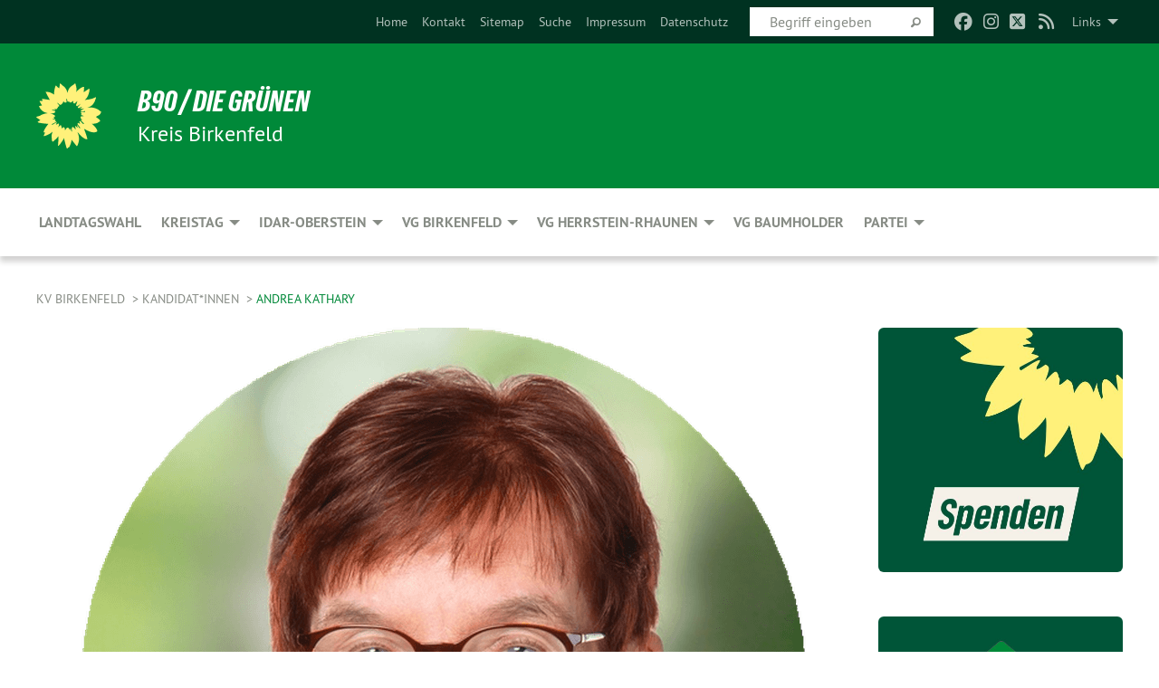

--- FILE ---
content_type: text/html; charset=utf-8
request_url: https://gruene-birkenfeld.de/europawahl-kommunalwahl-2024/kandidatinnen/andrea-kathary
body_size: 13194
content:
<!DOCTYPE html>
<html lang="de" class="no-js">
<head>

<meta charset="utf-8">
<!-- 
	TYPO3 GRÜNE is Open Source. See @ https://typo3-gruene.de. Developed by die-netzmacher.de and verdigado eG.

	This website is powered by TYPO3 - inspiring people to share!
	TYPO3 is a free open source Content Management Framework initially created by Kasper Skaarhoj and licensed under GNU/GPL.
	TYPO3 is copyright 1998-2025 of Kasper Skaarhoj. Extensions are copyright of their respective owners.
	Information and contribution at https://typo3.org/
-->


<link rel="shortcut icon" href="/typo3conf/ext/startgreen/Resources/Public/Css/buendnis-90-die-gruenen.ico" type="image/vnd.microsoft.icon">

<meta name="generator" content="TYPO3 CMS" />
<meta name="description" content="Europawahl Kommunalwahl Landkreis Birkenfeld Idar-Oberstein Wahl Baumholder Birkenfeld Herrstein-Rhaunen" />
<meta name="keywords" content="BÜNDNIS 90/DIE GRÜNEN, Grüne, Politik, Ökologie, Umwelt, Frieden, RLP, Rheinland-Pfalz, Birkenfeld," />
<meta name="viewport" content="width=device-width, initial-scale=1.0" />
<meta name="twitter:card" content="summary" />

<link rel="stylesheet" type="text/css" href="/typo3temp/assets/compressed/merged-adf848e3db8a6cefcac8d6ec9b0a4900-804c1c0754dd6a29854e3a21786f4533.css?1764233028" media="all">
<link rel="stylesheet" type="text/css" href="/typo3temp/assets/compressed/2a1df348cd-bb560c40fe43101ed1242ef3cb16614e.css?1764233028" media="all">
<link rel="stylesheet" type="text/css" href="/typo3temp/assets/compressed/merged-558148a905f65ab7d53c898584accc54-403c0f46a140381ac40642f092268c3a.css?1764233038" media="all">
<link rel="stylesheet" type="text/css" href="/typo3temp/assets/compressed/merged-1ba18b692853e40a7c8bb780f22dce6d-f9e3b2d84d93f6fcf56c115a7ed9bcdd.css?1764233028" media="screen">
<link media="all" href="/typo3conf/ext/iconpack_fontawesome/Resources/Public/Vendor/fontawesome-free-6.7.2-web/css/fontawesome.min.css?1764232989" rel="stylesheet" type="text/css" >
<link media="all" href="/typo3conf/ext/iconpack_fontawesome/Resources/Public/Vendor/fontawesome-free-6.7.2-web/css/brands.min.css?1764232989" rel="stylesheet" type="text/css" >
<link media="all" href="/typo3conf/ext/iconpack/Resources/Public/Css/IconpackTransforms.min.css?1764232988" rel="stylesheet" type="text/css" >
<link media="all" href="/typo3conf/ext/iconpack_fontawesome/Resources/Public/Vendor/fontawesome-free-6.7.2-web/css/solid.min.css?1764232989" rel="stylesheet" type="text/css" >
<link media="all" href="/typo3conf/ext/iconpack_fontawesome/Resources/Public/Vendor/fontawesome-free-6.7.2-web/css/regular.min.css?1764232989" rel="stylesheet" type="text/css" >



<script src="/typo3temp/assets/compressed/merged-26493cce9d82502a0e9ecf6e444336aa-4628766690b694721972aa040a2bfd65.js?1764233092"></script>


<meta name="viewport" content="width=device-width, initial-scale=1.0" /><link rel="alternate" type="application/rss+xml" title="News" href="/home" />
<!-- Tags added by EXT:seo_dynamic_tag -->
<title>Andrea Kathary – KV Birkenfeld</title>

<link rel="canonical" href="https://gruene-birkenfeld.de/europawahl-kommunalwahl-2024/kandidatinnen/andrea-kathary"/>
</head>
<body id="bodyId-239531" class= "start__mixed_05_02_r layout-0 theme-2109281">
<!--[if lt IE 9]>
              <p class="browsehappy">You are using an <strong>outdated</strong> browser. Please <a href="http://browsehappy.com/">upgrade your browser</a> to improve your experience.</p>
            <![endif]-->
    <div id="startBox01" class="mixed">
  
  

    <div class="siteLineTop siteLineTopNavigation"><div class="siteLine container"><ul class="dropdown menu" data-dropdown-menu>
                    <li><a href="#">Links</a><ul class = "menu" ><li class="is-submenu-item is-dropdown-submenu-item"><a href="http://gruene-rlp.de" target="_blank" rel="noreferrer">Die Grünen RLP</a></li><li class="is-submenu-item is-dropdown-submenu-item"><a href="http://gruene-fraktion-rlp.de" target="_blank" rel="noreferrer">Grüne Landtagsfraktion</a></li><li class="is-submenu-item is-dropdown-submenu-item"><a href="http://gj-rlp.de/" target="_blank" rel="noreferrer">Grüne Jugend RLP</a></li><li class="is-submenu-item is-dropdown-submenu-item"><a href="https://nationalpark-hunsrueck-hochwald.de" target="_blank" rel="noreferrer">Nationalpark</a></li><li class="is-submenu-item is-dropdown-submenu-item"><a href="https://www.edelsteinland.de" target="_blank" rel="noreferrer">Edelsteinland</a></li><li class="is-submenu-item is-dropdown-submenu-item"><a href="https://geodaten.naturschutz.rlp.de/kartendienste_naturschutz/index.php?lang=de&amp;zl=15&amp;x=367803.66889624&amp;y=5506915.5307199&amp;bl=webatlasde_wms&amp;bo=1&amp;lo=1,0.8,0.8&amp;layers=grenzen_land,grenzen_np,zonierung_np&amp;service=kartendienste_naturschutz" target="_blank" rel="noreferrer">Landschaftsinformationssystem RLP</a></li><li class="is-submenu-item is-dropdown-submenu-item"><a href="http://www.boell.de" target="_blank" rel="noreferrer">Böll-Stiftung</a></li></ul></li>
                </ul><div class="icons socialmedia"><a href="http://www.facebook.com/Bundnis90DieGrunenKvBirkenfeld" title="Facebook" target="_blank" rel="noreferrer"><i class="fa-brands fa-facebook"></i></a><a href="https://www.instagram.com/gruene_birkenfeld/" title="Instagram" target="_blank" rel="noreferrer"><i class="fa-brands fa-instagram"></i></a><a href="http://twitter.com/gruene_bir" title="Twitter" target="_blank" rel="noreferrer"><i class="fa-brands fa-square-x-twitter"></i></a><a href="/home"><i class="fa-solid fa-rss fa-fw"></i></a></div>
		
			
				

    <form method="post" id="siteLineTopSearch" action="/meta-navigation/top/suche?tx__%5Baction%5D=&amp;tx__%5Bcontroller%5D=&amp;cHash=0f599b8bcac7676aef8bd71f6ace956e">
<div>
<input type="hidden" name="__referrer[@extension]" value="" />
<input type="hidden" name="__referrer[@controller]" value="Standard" />
<input type="hidden" name="__referrer[@action]" value="searchbox" />
<input type="hidden" name="__referrer[arguments]" value="YTowOnt9695cb50dcaf552857aeb87f82ecc585fbfd935c9" />
<input type="hidden" name="__referrer[@request]" value="{&quot;@extension&quot;:null,&quot;@controller&quot;:&quot;Standard&quot;,&quot;@action&quot;:&quot;searchbox&quot;}395d39b5d95634f04b5bced5f513e5b3bdbf4747" />
<input type="hidden" name="__trustedProperties" value="{&quot;Query&quot;:1}295f3081fd33d6e8ed77dffce813704c167e7794" />
</div>

      
      <input placeholder="Begriff eingeben" type="text" name="Query" />
			<a class="siteLineTopSearchIcon" href="#" onclick="$(this).closest('form').submit()">
				<i class="fi-magnifying-glass"></i>
			</a>
		</form>
	
			
		
	
<ul class="side-nav vertical right" role="menu"><li role="menuitem"><a href="/home" title="Home">Home</a></li><li role="menuitem"><a href="/meta-navigation/top/kontakt" title="Kontakt">Kontakt</a></li><li role="menuitem"><a href="/meta-navigation/top/sitemap" title="Sitemap">Sitemap</a></li><li role="menuitem"><a href="/meta-navigation/top/suche" title="Suche">Suche</a></li><li role="menuitem"><a href="/meta-navigation/top/impressum" title="Impressum">Impressum</a></li><li role="menuitem"><a href="/meta-navigation/top/datenschutz" title="Datenschutz">Datenschutz</a></li></ul>


</div></div>

<div class="header-wrapper">
  <div class="green-division logo-with-text"><div class="green-division-content container"><!-- start.structure.header.main.default.20.20.default //--><div class="logo"><a href="/home" title="B90 / DIE GRÜNEN" class="icon-die-gruenen"><svg viewBox="0 0 16 16"><path d="M15.992 7.05153 C15.9857 7.00995 15.8807 6.97251 15.8107 6.91456 C15.5721 6.71562 14.7198 5.87686 13.0422 5.93118 C12.8299 5.93794 12.6363 5.95805 12.46 5.98797 C12.8173 5.87216 13.0022 5.80273 13.11 5.75996 C13.2399 5.70822 14.0961 5.4148 14.5568 3.91077 C14.5961 3.78247 14.7072 3.4724 14.6794 3.44884 C14.6454 3.41993 14.3574 3.47148 14.0664 3.64844 C13.7745 3.82596 12.7938 3.98077 12.6774 3.99936 C12.609 4.01034 12.321 3.96709 11.8909 4.193 C12.3756 3.69522 12.8899 2.98775 13.0281 1.99416 C13.0941 1.51777 13.0661 1.32364 13.0456 1.3249 C13.017 1.32697 13.0007 1.32725 12.9653 1.33769 C12.8572 1.36973 12.7478 1.46073 12.3911 1.69946 C12.0341 1.938 11.6559 2.20231 11.6559 2.20231 C11.6559 2.20231 11.7855 0.905189 11.7452 0.874878 C11.7057 0.845574 10.9691 0.852536 9.83867 2.11152 C9.83867 2.11152 9.96713 1.03314 9.75509 0.626385 C9.75509 0.626385 9.6964 0.332012 9.65024 0.178169 C9.62708 0.101187 9.56684 0.0198406 9.55685 0.0268305 C9.54504 0.0349805 9.44501 0.0516162 9.28439 0.235829 C9.03502 0.521414 7.87593 0.871034 7.68405 2.37074 C7.53884 1.76551 7.23059 0.956194 6.46987 0.546196 C6.0403 0.125606 5.84917 0 5.82712 0.010836 C5.80778 0.0206342 5.81615 0.207686 5.75086 0.628856 C5.67749 1.10094 5.61167 1.25033 5.61167 1.25033 C5.61167 1.25033 4.81455 0.549188 4.79382 0.528614 C4.75637 0.491712 4.27036 2.03107 4.41295 2.79966 C4.41295 2.79966 4.16064 2.60403 3.70159 2.36839 C3.18027 2.10057 2.30328 2.05423 2.30944 2.09553 C2.31995 2.16497 3.04944 3.5904 3.35659 4.09102 C3.35659 4.09102 1.3911 3.75327 1.42538 3.87619 C1.43673 3.91661 1.48374 3.99381 1.56136 4.32188 C1.56136 4.32188 0.789964 4.30504 0.800005 4.36895 C0.811056 4.44035 1.38478 5.38858 1.42889 5.44027 C1.42889 5.44027 0.832084 5.55563 0.706081 5.5625 C0.620706 5.56726 1.10475 6.90371 2.43158 7.23742 C2.63209 7.28784 2.82609 7.32532 3.01101 7.35116 C2.57604 7.34288 2.09499 7.43363 1.54222 7.63856 C1.54222 7.63856 1.22206 7.76314 1.05293 7.89713 C0.88358 8.03172 0.0414514 8.1733 0 8.29598 C0.0196574 8.38622 1.02869 9.07656 1.02869 9.07656 C1.02869 9.07656 0.437654 9.36533 0.396996 9.41957 C0.369159 9.45737 0.346631 9.49098 0.354019 9.50161 C0.36098 9.51179 0.400871 9.55894 0.503217 9.62272 C0.739596 9.76953 2.84368 9.98939 2.97328 9.93743 C3.10261 9.886 1.83028 11.3159 1.81065 12.0365 C1.81065 12.0365 2.01901 12.0514 2.13675 12.0611 C2.22697 12.0683 1.75318 12.9624 1.83901 12.9588 C2.41073 12.9348 3.35903 12.3816 3.53696 12.2541 C3.71476 12.1273 3.95794 11.9386 4.02298 11.8772 C4.08873 11.8157 3.60811 12.6746 3.80479 13.4301 C3.80479 13.4301 3.86728 14.0164 3.8707 14.1349 C3.87368 14.2528 4.04047 14.2533 4.03888 14.3321 C4.03728 14.4288 4.50232 13.965 4.72273 13.7865 C4.94308 13.6085 5.24252 13.2644 5.38739 13.0372 C5.53202 12.8109 5.40314 14.8132 5.34421 15.1983 C5.32511 15.3229 5.35347 15.3359 5.37328 15.3772 C5.37918 15.39 5.58492 15.2205 5.65011 15.1772 C5.74719 15.1126 6.75071 13.7631 6.814 13.4255 C6.814 13.4255 7.34912 15.7767 7.53065 16.0286 C7.56995 16.083 7.60274 16.144 7.62999 16.1016 C7.68326 16.0178 7.76314 15.798 7.82338 15.7798 C7.90067 15.7566 8.1267 15.7281 8.24545 15.393 C8.36449 15.0578 8.57838 14.7304 8.67876 13.8599 C8.67876 13.8599 9.8165 15.3106 9.96432 15.4456 C10.023 15.4993 10.3323 14.985 10.4682 14.159 C10.6048 13.3326 10.3113 12.2225 10.1259 12.1845 C10.1259 12.1845 10.0484 12.0625 10.264 12.1397 C10.3868 12.1839 10.8603 13.0056 11.9522 13.6296 C12.136 13.7346 12.5268 13.7364 12.5291 13.7295 C12.6169 13.4843 11.7599 11.242 11.7599 11.242 C11.7599 11.242 11.7812 11.2163 11.9538 11.2869 C12.1259 11.3578 13.7625 12.416 14.7551 11.92 C14.9565 11.8196 14.9681 11.7983 14.9681 11.7983 C15.0818 11.3095 14.2074 10.3852 13.6706 9.96559 C13.6706 9.96559 15.0806 9.90826 15.2968 9.53432 C15.2968 9.53432 15.5569 9.44074 15.6911 9.2554 C15.7143 9.22297 15.5391 8.90112 15.3358 8.75992 C14.8032 8.39077 14.688 8.25154 14.688 8.25154 C14.688 8.25154 14.8367 8.07179 15.0518 8.00419 C15.2669 7.93673 15.9621 7.50823 15.7763 7.29694 C15.7763 7.29694 16 7.1024 15.992 7.05153 M11.4293 7.02375 C11.2114 7.05956 10.6517 7.07226 11.1672 7.514 C11.1672 7.514 11.2626 7.52102 11.008 7.67104 C10.7535 7.82137 11.5752 7.91067 11.6723 8.01933 C11.7696 8.12905 10.858 8.00927 10.8757 8.28362 C10.8934 8.55841 10.7192 8.38494 11.3246 9.03147 C11.3246 9.03147 10.9609 8.947 10.9186 8.99805 C10.8757 9.04988 11.7151 9.74546 11.7098 9.94333 C11.7098 9.94333 11.5391 10.0618 11.4664 9.95832 C11.3937 9.85421 10.8864 9.2932 10.8042 9.27675 C10.7424 9.26467 10.6239 9.2932 10.569 9.40204 C10.569 9.40204 10.7908 9.9188 10.7215 9.93297 C10.6517 9.94733 10.305 9.70339 10.305 9.70339 C10.305 9.70339 10.0776 9.80351 10.1526 10.0095 C10.2265 10.2158 10.8448 10.9167 10.8094 10.9597 C10.8094 10.9597 10.7568 11.0749 10.677 11.0668 C10.5976 11.0583 10.1697 10.2844 10.0643 10.2547 C9.95887 10.2252 10.1872 10.9778 10.1872 10.9778 C10.1872 10.9778 9.80151 10.5716 9.69858 10.4867 C9.5961 10.4016 9.58083 10.5767 9.58083 10.5767 L9.69258 11.4355 C9.69258 11.4355 8.49067 9.6437 8.78468 11.7803 C8.78468 11.7803 8.7569 11.9013 8.71724 11.8974 C8.67722 11.8931 8.42181 11.1901 8.45107 10.9981 C8.48099 10.8056 8.24044 11.5309 8.24044 11.5309 C8.24044 11.5309 7.86355 10.0337 7.08304 11.568 C7.08304 11.568 7.02861 10.9885 6.90841 10.889 C6.78897 10.7897 6.68935 10.7362 6.65918 10.7544 C6.62958 10.7726 6.35334 11.0355 6.24541 11.0616 C6.13779 11.0872 6.33139 10.7141 6.17166 10.61 C6.17166 10.61 6.18596 10.5062 6.09314 10.357 C5.99991 10.2076 5.9102 10.2635 5.37234 10.8431 C5.37234 10.8431 5.59718 10.2932 5.59511 10.1033 C5.59357 9.91371 5.38419 9.8701 5.38419 9.8701 C5.38419 9.8701 4.99275 10.1676 4.87927 10.1309 C4.7651 10.0941 5.06663 9.72974 5.07193 9.62908 C5.07359 9.59728 5.02857 9.60954 5.02857 9.60954 C5.02857 9.60954 4.98165 9.57584 4.58843 9.80524 L3.95082 10.2108 C3.90397 10.1823 3.84138 10.1875 3.86052 10.0363 C3.8659 9.99266 5.05112 9.43538 4.99821 9.37687 C4.94563 9.31891 4.54951 9.22197 4.54951 9.22197 C4.54951 9.22197 4.79783 8.92241 4.7237 8.88939 C4.64973 8.85716 4.10865 8.81235 4.10865 8.81235 C4.10865 8.81235 4.01514 8.66371 4.03442 8.69306 C4.05229 8.72275 4.56359 8.61212 4.56359 8.61212 L4.22245 8.34414 C4.22245 8.34414 5.08519 8.19252 4.3237 7.73407 C4.04183 7.56464 3.74769 7.44859 3.42978 7.39117 C4.24198 7.43131 4.77921 7.22588 4.68805 6.92848 C4.68805 6.92848 4.66221 6.82055 3.85248 6.52481 C3.85248 6.52481 3.87506 6.42823 3.92906 6.41519 C3.98331 6.40214 4.82518 6.71033 4.76572 6.66084 C4.70567 6.61117 4.39746 6.26849 4.45302 6.27162 C4.50871 6.2741 4.90398 6.44131 5.03512 6.31835 C5.16071 6.20085 5.23963 5.98439 5.32213 5.93738 C5.40489 5.89028 5.10204 5.61016 5.5011 5.73911 C5.5011 5.73911 5.77153 5.58727 5.55842 5.33904 C5.34537 5.08996 4.66989 4.29122 5.7719 5.25563 C6.03541 5.48646 6.69471 4.78309 6.64046 4.40046 C6.64046 4.40046 6.90393 4.66603 6.95975 4.69439 C7.0155 4.72308 7.38434 4.76698 7.46818 4.63919 C7.50676 4.5803 7.33281 4.03583 7.44467 3.79623 C7.44467 3.79623 7.49167 3.79206 7.53589 3.84289 C7.58029 3.89416 7.58534 4.46218 7.78553 4.57008 C7.78553 4.57008 8.01021 4.4384 8.04815 4.34013 C8.08647 4.24166 7.98716 4.95393 8.66135 4.64663 C8.66135 4.64663 8.98948 4.35512 9.08369 4.34637 C9.17727 4.33762 9.01322 4.69266 9.09605 4.81881 C9.17945 4.94553 9.45564 5.03019 9.5434 4.87181 C9.63162 4.71386 10.0522 4.39787 10.0849 4.41056 C10.1176 4.4237 9.87092 5.08181 9.84258 5.14641 C9.80151 5.24051 9.77244 5.37981 9.77244 5.37981 C9.77244 5.37981 9.80469 5.5636 10.0344 5.61424 C10.0344 5.61424 10.4682 5.36084 10.9195 5.03189 C10.8722 5.08884 10.8245 5.14794 10.7763 5.21116 C10.7763 5.21116 10.1924 5.81098 10.1922 5.89778 C10.1929 5.98451 10.3924 6.17944 10.556 6.06918 C10.7197 5.95958 11.1148 5.7959 11.1493 5.82427 C11.1834 5.8525 11.2463 5.93365 11.1642 5.98116 C11.0818 6.02813 10.6222 6.26849 10.6222 6.26849 C10.6222 6.26849 11.1472 6.30443 11.7893 6.17458 C11.0942 6.45661 10.8533 6.8859 10.8595 6.92654 C10.88 7.06438 11.9602 6.78439 11.9899 6.8526 C12.1448 7.20437 11.6477 6.987 11.4293 7.02375"/></svg></a></div><div class="text"><h1><a href="/home" title="B90 / DIE GRÜNEN" class="startFontLightOnDark bold">B90 / DIE GRÜNEN</a></h1><h2>Kreis Birkenfeld</h2></div></div></div>
		
        <div class="main-nav left">
  <div class="title-bar container responsive-menu-title-bar"
       data-responsive-toggle="responsive-menu"
       data-hide-for="large">
    
    <button type="button" data-toggle="responsive-menu">
      <span class="menu-icon" ></span>
    </button>
  </div>
  <nav class="top-bar container" id="responsive-menu">
    
    <ul class="vertical large-horizontal menu"
        data-responsive-menu="drilldown large-dropdown" data-parent-link="true">
      



	
		
				


		<li class="page-241186">
			



		
	<a href="/landtagswahl-2026/aktuelles">
		

		 
	



	Landtagswahl

	</a>

	






	







				</li>
			
		
	
		
				


		<li class="page-174447">
			



		
	<a href="/kreistag/aktuelles">
		

		 
	



	Kreistag

	</a>

	






	



				
				
	<ul class="dropdown menu">
		
			
					


		<li class="page-228290">
			



		
	<a href="/kreistag/aktuelles">
		

		 
	



	Aktuelles

	</a>

	






	







					</li>
				
			
		
			
					


		<li class="page-217594">
			



		
	<a href="/kreistag/kreistagsfraktion">
		

		 
	



	Kreistagsfraktion

	</a>

	






	







					</li>
				
			
		
			
					


		<li class="page-218881">
			



		
	<a href="/kreistag/ansprechpartner-in-den-ausschuessen">
		

		 
	



	Ansprechpartner in den Ausschüssen

	</a>

	






	







					</li>
				
			
		
			
					


		<li class="page-228291">
			



		
	<a href="/kreistag/archiv">
		

		 
	



	Archiv

	</a>

	






	







					</li>
				
			
		
	</ul>

				
				</li>
			
		
	
		
				


		<li class="page-82741">
			



		
	<a href="/idar-oberstein">
		

		 
	



	Idar-Oberstein

	</a>

	






	



				
				
	<ul class="dropdown menu">
		
			
					


		<li class="page-243823">
			



		
	<a href="/ortsverband-idar-oberstein-herrstein-rhaunen">
		

		 
	



	Ortsverband

	</a>

	






	







					</li>
				
			
		
			
					


		<li class="page-210245">
			



		
	<a href="/idar-oberstein/stadtratsfraktion">
		

		 
	



	Stadtratsfraktion

	</a>

	






	







					</li>
				
			
		
			
					


		<li class="page-136879">
			



		
	<a href="/idar-oberstein/ansprechpartner-in-den-ausschuessen">
		

		 
	



	Ansprechpartner in den Ausschüssen

	</a>

	






	







					</li>
				
			
		
			
					


		<li class="page-210246">
			



		
	<a href="https://idar-oberstein.gremien.info/calendar.php" target="_blank">
		

		 
	



	Sitzungstermine

	</a>

	






	







					</li>
				
			
		
			
					


		<li class="page-136910">
			



		
	<a href="/idar-oberstein/aufwandsentschaedigung">
		

		 
	



	Aufwandsentschädigung

	</a>

	






	







					</li>
				
			
		
			
					


		<li class="page-213158">
			



		
	<a href="/idar-oberstein/kommunalwahlprogramm-2019">
		

		 
	



	Kommunalwahlprogramm 2019

	</a>

	






	







					</li>
				
			
		
	</ul>

				
				</li>
			
		
	
		
				


		<li class="page-174448">
			



		
	<a href="/vg-birkenfeld">
		

		 
	



	VG Birkenfeld

	</a>

	






	



				
				
	<ul class="dropdown menu">
		
			
					


		<li class="page-241928">
			



		
	<a href="/vg-birkenfeld/ortsverband-birkenfeld">
		

		 
	



	Ortsverband

	</a>

	






	







					</li>
				
			
		
			
					


		<li class="page-240479">
			



		
	<a href="/vg-birkenfeld/stadt-birkenfeld">
		

		 
	



	Stadt Birkenfeld

	</a>

	






	







					</li>
				
			
		
			
					


		<li class="page-217190">
			



		
	<a href="/vg-birkenfeld/ratsfraktion">
		

		 
	



	Ratsfraktion

	</a>

	






	







					</li>
				
			
		
			
					


		<li class="page-217091">
			



		
	<a href="/vg-birkenfeld/ansprechpartner-in-den-ausschuessen">
		

		 
	



	Ansprechpartner in den Ausschüssen

	</a>

	






	







					</li>
				
			
		
			
					


		<li class="page-240478">
			



		
	<a href="/vg-birkenfeld/archiv">
		

		 
	



	Archiv

	</a>

	






	







					</li>
				
			
		
	</ul>

				
				</li>
			
		
	
		
				


		<li class="page-210166">
			



		
	<a href="/vg-herrstein-rhaunen">
		

		 
	



	VG Herrstein-Rhaunen

	</a>

	






	



				
				
	<ul class="dropdown menu">
		
			
					


		<li class="page-243822">
			



		
	<a href="/ortsverband-idar-oberstein-herrstein-rhaunen">
		

		 
	



	Ortsverband

	</a>

	






	







					</li>
				
			
		
			
					


		<li class="page-217596">
			



		
	<a href="/vg-herrstein-rhaunen/ratsfraktion">
		

		 
	



	Ratsfraktion

	</a>

	






	







					</li>
				
			
		
			
					


		<li class="page-210296">
			



		
	<a href="https://www.vg-hr.de" target="_blank">
		

		 
	



	Webseite der VG

	</a>

	






	







					</li>
				
			
		
	</ul>

				
				</li>
			
		
	
		
				


		<li class="page-211158">
			



		
	<a href="/vg-baumholder">
		

		 
	



	VG Baumholder

	</a>

	






	







				</li>
			
		
	
		
				


		<li class="page-228289">
			



		
	<a href="/partei">
		

		 
	



	Partei

	</a>

	






	



				
				
	<ul class="dropdown menu">
		
			
					


		<li class="page-83301">
			



		
	<a href="/vorstand">
		

		 
	



	Vorstand

	</a>

	






	







					</li>
				
			
		
			
					


		<li class="page-228735">
			



		
	<a href="/spende">
		

		 
	



	Spende

	</a>

	






	







					</li>
				
			
		
			
					


		<li class="page-241410">
			



		
	<a href="/partei/mitgliederbereich">
		

		 
	



	Mitgliederbereich

	</a>

	






	



				
			
				
					
					
	<ul class="dropdown menu">
		
			
					


		<li class="page-241411">
			



		
	<a href="/partei/mitgliederbereich/links">
		

		 
	



	Links

	</a>

	






	



				
			
				
					
					
	<ul class="dropdown menu">
		
			
					


		<li class="page-241412">
			



		
	<a href="https://netz.gruene.de" target="_blank">
		

		 
	



	Grünes Netz

	</a>

	






	







					</li>
				
			
		
			
					


		<li class="page-241413">
			



		
	<a href="https://mail.verdigado.net/mail/" target="_blank">
		

		 
	



	Web Mail

	</a>

	






	







					</li>
				
			
		
	</ul>

					
				
			
		
	</ul>

					
				
			
		
			
					


		<li class="page-67291">
			



		
	<a href="/newsletter">
		

		 
	



	Newsletter

	</a>

	






	







					</li>
				
			
		
			
					


		<li class="page-83926">
			



		
	<a href="/themen">
		

		 
	



	Themen

	</a>

	






	



				
			
				
					
					
	<ul class="dropdown menu">
		
			
					


		<li class="page-147449">
			



		
	<a href="/themen/10-jahre-gruene-ideenwerkstatt">
		

		 
	



	10 Jahre grüne Ideenwerkstatt

	</a>

	






	







					</li>
				
			
		
			
					


		<li class="page-83931">
			



		
	<a href="/themen/umwelt">
		

		 
	



	Umwelt

	</a>

	






	







					</li>
				
			
		
			
					


		<li class="page-83936">
			



		
	<a href="/themen/soziales">
		

		 
	



	Soziales

	</a>

	






	







					</li>
				
			
		
			
					


		<li class="page-83941">
			



		
	<a href="/themen/bildung">
		

		 
	



	Bildung

	</a>

	






	







					</li>
				
			
		
			
					


		<li class="page-83946">
			



		
	<a href="/themen/kommunalreform">
		

		 
	



	Kommunalreform

	</a>

	






	







					</li>
				
			
		
			
					


		<li class="page-83951">
			



		
	<a href="/themen/demografie">
		

		 
	



	Demografie

	</a>

	






	







					</li>
				
			
		
			
					


		<li class="page-149093">
			



		
	<a href="/themen/parteitagsantraege">
		

		 
	



	Parteitagsanträge

	</a>

	






	







					</li>
				
			
		
	</ul>

					
				
			
		
			
					


		<li class="page-215977">
			



		
	<a href="/satzung">
		

		 
	



	Satzung

	</a>

	






	







					</li>
				
			
		
			
					


		<li class="page-67301">
			



		
	<a href="/presse">
		

		 
	



	Presse

	</a>

	






	



				
			
				
					
					
	<ul class="dropdown menu">
		
			
					


		<li class="page-210170">
			



		
	<a href="/presse/leserbriefe">
		

		 
	



	Leserbriefe

	</a>

	






	







					</li>
				
			
		
			
					


		<li class="page-149094">
			



		
	<a href="/presse/pressearchiv">
		

		 
	



	Pressearchiv

	</a>

	






	







					</li>
				
			
		
	</ul>

					
				
			
		
			
					


		<li class="page-145231">
			



		
	<a href="/wahlarchiv">
		

		 
	



	Wahlarchiv

	</a>

	






	



				
			
				
					
					
	<ul class="dropdown menu">
		
			
					


		<li class="page-242040">
			



		
	<a href="/wahlen/bundestagswahl-2025/aktuelles">
		

		 
	



	Bundestagswahl 2025

	</a>

	






	







					</li>
				
			
		
			
					


		<li class="page-241474">
			



		
	<a href="/europawahl-kommunalwahl-2024/aktuelles">
		

		 
	



	Kommunal-/Europawahl 2024

	</a>

	






	







					</li>
				
			
		
			
					


		<li class="page-241475">
			



		
	<a href="/landtagswahl0">
		

		 
	



	Landtagswahl 2021

	</a>

	






	







					</li>
				
			
		
			
					


		<li class="page-204804">
			



		
	<a href="/wahlarchiv/bundestagswahl-2017">
		

		 
	



	Bundestagswahl 2017

	</a>

	






	







					</li>
				
			
		
			
					


		<li class="page-204805">
			



		
	<a href="/wahlarchiv/landtagswahl-2016">
		

		 
	



	Landtagswahl 2016

	</a>

	






	







					</li>
				
			
		
			
					


		<li class="page-167612">
			



		
	<a href="/wahlarchiv/kommunalwahl-2014">
		

		 
	



	Kommunalwahl 2014

	</a>

	






	







					</li>
				
			
		
	</ul>

					
				
			
		
	</ul>

				
				</li>
			
		
	






    </ul>
  </nav>
</div>

			
	

	


  <div class="breadcrumbs-wrapper container">
    <ul class="menu-breadcrumb breadcrumbs breadcrumbs--left">
      
        


		<li class="page-67131 active">
		



		
	<a href="/home">
		

		 
	



	KV Birkenfeld

	</a>

	






	





</li>
      
        


		<li class="page-239505 active">
		



		
	<a href="/europawahl-kommunalwahl-2024/kandidatinnen">
		

		 
	



	Kandidat*innen

	</a>

	






	





</li>
      
        


		<li class="page-239531 active current">
		



		
	<a href="/europawahl-kommunalwahl-2024/kandidatinnen/andrea-kathary">
		

		 
	



	Andrea Kathary

	</a>

	






	





</li>
      
    </ul>
  </div>






</div>

  
	
	
  <div id="maincontent" class="maincontent container">
		<div class="row main">
			<div class="small-12 medium-8 large-9 columns maincontentmain main">
				<!--content-->
				<!--TYPO3SEARCH_begin-->
    

            <div id="c913425" class="frame frame-default frame-type-textpic frame-layout-0">
                
                
                    



                
                
    
        
  

    
    

    
  

  

  




    

                
    <div class="ce-textpic ce-center ce-above">
        
            
    
            
	
		 
		
				 
					
		<div class="xBlog8273123 ce-gallery" data-ce-columns="1" data-ce-images="1">
			
				<div class="ce-outer">
					<div class="ce-inner">
      
						
							<div class="ce-row">
								
									
										
												<div class="ce-column">
	

    


<figure>
  
      
          






<img class="image-embed-item xblog_faFJGizt" src="/userspace/RP/kv_birkenfeld/wahlen/2024_kommunalwahl/Kandidatinnen/rund/andrea.png" width="800" height="800" loading="lazy" alt="" />



        
    
  







  <figcaption class="image-caption xblog@98rzohfc">
     
  </figcaption>




</figure>

	


</div>

											
									
								
							</div>
						
			
					</div>
				</div>
			
		</div>
	


        

        

        
                <div class="ce-bodytext">
                    
                    <p>Hallo,<br> <br> ich bin Andrea, 66 Jahre alt, drei Kinder, Lehrerin, seit 2023 im Ruhestand. Hobbys: Radfahren, Wandern, Schwimmen, Singen, Musizieren, Lesen, Schreiben, im Garten wühlen. Familie und Beruf zu vereinbaren stellte sich in meinem Leben oft als Herausforderung dar, die ich aber gern annahm. Warum? Weil alle mitzogen, einschließlich der Großeltern.<br> <br> Nicht alle haben dieses Glück. Chancengleichheit wird zwar überall groß geschrieben, ist aber doch in vielen Köpfen noch nicht angekommen. Zu viele Frauen in einer Mann-Frau-Partnerschaft stecken nach wie vor zurück, wenn es ums Vorankommen im Beruf geht. Aber Chancengleichheit betrifft ja nicht nur Mann und Frau, sondern auch Wohnungssuchende, Schülerinnen und Schüler, Auszubildende und Studierende sowie beeinträchtigte Personen. Weder Herkunftsland noch Hautfarbe, Religion oder sexuelle Orientierung sollten eine Rolle spielen, sonst gibt es keine wahre Chancengleichheit.<br> <br> Ein Dilemma für mich ist das Auto. Es ist eine wunderbare Erfindung und hat das Alltagsleben der letzten hundert Jahre unendlich erleichtert, weil ...bequem, schnell, individuell, spontan! Mit diesen Eigenschaften ist es fast nicht zu toppen. Alle Menschen meiner Altersklasse mussten (!) mit 18 Jahren den Führerscheoin haben! Darüber gab es gar keine Diskussion.<br> <br> Alle kennen aber mittlerweile auch die Nachteile, und vor allem in den Städten ist es müßig, sein Gewissen bezüglich Luftverschmutzung mit einem E-Auto beruhigen zu wollen, weil der Verkehrsinfarkt trotzdem eintritt. Öffentliche Flächen, die allen (!) gehören und im besten Fall der Erholung dienen könnten, werden wie selbstverständlich zugeparkt, und immer mehr Straßen müssen her. Aber wo soll das hinführen? Da muss dringend ein Schalter im Kopf umgelegt werden, vor allem bei der älteren und mittleren Generation. Ich werde mich, auch wenn ich gern Auto fahre, deshalb sehr dafür einsetzen, dass es nicht mehr die erste Geige als Fortbewegungsmittel spielt, auch auf dem Land nicht.<br> <br> Wie kann das gehen? Nur, indem man Anreize schafft, sich anders fortzubewegen. Ganz ohne Auto wird es wohl bei uns auf dem Land niemals funktionieren, aber es gibt Alternativen, z.B. Carsharing – auch bei uns! Das Bürgerauto ist schon ein passabler Anfang. Auch der öffentliche Nahverkehr, in den während der letzten Jahre sehr viel investiert wurde, wird inzwischen immerhin von der Bevölkerung registriert und zunehmend genutzt. Es klemmt noch ein bisschen, aber wir sind auf einem guten Weg. In den Städten sind die Öffis ssowieso schon lange konkurrenzlos. Bester Lernort: Frankreich, und hier vor allem Straßburg!<br> &nbsp;<br> Und die Ausrede, dass Radfahren in unserer buckligen Region unmöglich sei – mit dieser Meinung lebte ich ein halbes Jahrhundert lang – gilt seit dem Boom von E-Bike und Pedelec auch nicht mehr. Nur: Wo sind die entsprechenden Wege? Radelnde Menschen werden in Birkenfeld oder auch in größeren VG-Orten wie Niederbrombach, Brücken oder Hoppstädten nicht als gleichberechtigte Verkehrsteilnehmer:innen gesehen, sondern eher als störend für den Verkehrsfluss empfunden, und leben daher gefährlich! Also wird der Drahtesel nur für die Freizeit aus dem Keller geholt, wo man dann auf ausgewiesenen Radwegen unterwegs sein kann. Das ist schön und gut, wird aber unter solchen Voraussetzungen keine Verkehrswende herbeiführen.<br> <br> In Idar-Oberstein sind Straßen und Häuserzeilen vielerorts eingequetscht zwischen den Felsen. Aber&nbsp; trotz der schwierigen Topografie wird selbst dort inzwischen über ein Radwegenetz laut nachgedacht. Wie viel einfacher könnte man es bei uns in Birkenfeld umsetzen, wenn man nur mutig genug ist, dem Rad etwas mehr Raum zu geben – zu Lasten des Autoverkehrs! Diese Kröte muss man einfach schlucken, und irgendwann wird es selbstverständlich sein. Lernort: Niederlande!<br> <br> Dies ist nur ein Punkt von vielen, die mich umtreiben. Der Klimawandel ist inzwischen überall auf dem Planeten sichtbar und spürbar. Ich will nicht tatenlos zusehen, wie wir unseren eigenen Lebensraum systematisch zerstören, und damit auch immer mehr den sozialen Frieden, bei uns und weltweit. In meinem Alter könnte mir das ja egal sein, aber es gibt Generationen nach uns, die dann auf unserem Misthaufen sitzen müssen – oder sogar unter ihm begraben sind! Ich will es wenigstens versuchen – und viele andere denken zum Glück wie ich, das macht Mut!</p>
                </div>
            

        
    </div>

                
                    



                
                
                    



                
            </div>

        

<!--TYPO3SEARCH_end-->
				<!--/content-->
			</div>
			<div class="small-12 medium-4 large-3 columns maincontentright right">
				<!-- startpagecontent start -->
    

            <div id="c817282" class="frame frame-default frame-type-image frame-layout-0">
                
                
                    



                
                
                    
  

    
    

    
  

  

  




                
                

    <div class="ce-image ce-center ce-above">
        
	
		 
		
				 
					
		<div class="xBlog8273123 ce-gallery" data-ce-columns="1" data-ce-images="1">
			
				<div class="ce-outer">
					<div class="ce-inner">
      
						
							<div class="ce-row">
								
									
										
												<div class="ce-column">
	

    


<figure>
  
      <a href="/spende">
        






<img class="image-embed-item xblog_faFJGizt" src="/userspace/RP/kv_birkenfeld/icons/spenden.jpg" width="533" height="533" loading="lazy" alt="" />



      </a>
    
  







  <figcaption class="image-caption xblog@98rzohfc">
     
  </figcaption>




</figure>

	


</div>

											
									
								
							</div>
						
			
					</div>
				</div>
			
		</div>
	


    </div>


                
                    



                
                
                    



                
            </div>

        


    

            <div id="c878550" class="frame frame-default frame-type-image frame-layout-0">
                
                
                    



                
                
                    
  

    
    

    
  

  

  




                
                

    <div class="ce-image ce-center ce-above">
        
	
		 
		
				 
					
		<div class="xBlog8273123 ce-gallery" data-ce-columns="1" data-ce-images="1">
			
				<div class="ce-outer">
					<div class="ce-inner">
      
						
							<div class="ce-row">
								
									
										
												<div class="ce-column">
	

    


<figure>
  
      <a href="/newsletter">
        






<img class="image-embed-item xblog_faFJGizt" src="/userspace/RP/kv_birkenfeld/icons/newsletter.jpg" width="533" height="533" loading="lazy" alt="" />



      </a>
    
  







  <figcaption class="image-caption xblog@98rzohfc">
     
  </figcaption>




</figure>

	


</div>

											
									
								
							</div>
						
			
					</div>
				</div>
			
		</div>
	


    </div>


                
                    



                
                
                    



                
            </div>

        


    

            <div id="c814239" class="frame frame-default frame-type-list frame-layout-0">
                
                
                    



                
                
                    
  

    
    

    
      <header>
			
        
        

	
			
				

	
			<h1 class="">
				
				Termine
			</h1>
		




			
		




        
          
    



  
        
        



      </header>
    
  

  

  




                
                

    
        <div class="calendarize">
	
	

	

    
	





        
                
                
                
                
        


        Es gibt keine Veranstaltungen in der aktuellen Ansicht.
    


    


</div>
    


                
                    



                
                
                    



                
            </div>

        


    

            <div id="c318405" class="frame frame-default frame-type-text frame-layout-0">
                
                
                    



                
                
                    
  

    
    

    
      <header>
			
        
        

	
			
				

	
			<h1 class="">
				
				Kontakt zum Kreisverband
			</h1>
		




			
		




        
          
    



  
        
        



      </header>
    
  

  

  




                
                

    <p><strong>BÜNDNIS 90/DIE GRÜNEN Kreisverband Birkenfeld</strong></p>
<p>Heike Holtermann<br> Idar-Oberstein<br> <a href="javascript:linkTo_UnCryptMailto(%27jxfiql7e%2BeliqbojxkkXdorbkb%3Ayfohbkcbia%2Bab%27);">h.holtermann@<span style="display:none;">remove-this.</span>gruene-birkenfeld.de</a></p>
<p>oder</p>
<p>Manuel Praetorius<br> 55624 Rhaunen<br> Mobil:&nbsp; 0171 - 7412385<br> <a href="javascript:linkTo_UnCryptMailto(%27jxfiql7j%2BmoxbqlofrpXdorbkb%3Ayfohbkcbia%2Bab%27);">m.praetorius@<span style="display:none;">remove-this.</span>gruene-birkenfeld.de</a></p>
<p><a href="http://www.facebook.com/Bundnis90DieGrunenKvBirkenfeld" target="_blank" rel="noreferrer"><img src="/uploads/pics/facebook_logo_icon_40x40_01.png" width="40" height="40"></a></p>


                
                    



                
                
                    



                
            </div>

        

<!-- startpagecontent end --><!-- bundescontent start -->
    

            <div id="c886386" class="frame frame-default frame-type-list frame-layout-0">
                
                
                    



                
                
                    
  

    
    

    
      <header>
			
        
        

	
			
				

	
			<h1 class="">
				
				GRUENE.DE News
			</h1>
		




			
		




        
          
    



  
        
        



      </header>
    
  

  

  




                
                

    
        <div class="tx-rssdisplay">
	
	<h2>
		<a href="" target='_blank'>Neues</a>
	</h2>

	<ul class="tx-rssdisplay-list">
		
			<li class="tx-rssdisplay-item">
				<span class="tx-rssdisplay-item-title">
					
							<a href="https://www.gruene.de/artikel/51-bdk-programm-ticker">
								51. BDK Programm-Ticker
							</a>
						
				</span>
				<p class="tx-rssdisplay-item-description">
					
						Fast so schön, wie live dabei zu sein. Hier halten wir euch über Reden, Beschlüsse und Neuigkeiten der 51. Bundesdelegiertenkonferenz auf dem&nbsp;[...]
				</p>
			</li>
		
			<li class="tx-rssdisplay-item">
				<span class="tx-rssdisplay-item-title">
					
							<a href="https://www.gruene.de/artikel/gewalt-gegen-frauen-nimmt-zu-wir-muessen-endlich-handeln">
								Gewalt gegen Frauen nimmt zu – wir müssen endlich handeln.
							</a>
						
				</span>
				<p class="tx-rssdisplay-item-description">
					
						Gewalt gegen Frauen ist weltweit traurige Realität - und sie nimmt zu - auch in Deutschland. Diese Gewalt entsteht in patriarchalen Strukturen,&nbsp;[...]
				</p>
			</li>
		
			<li class="tx-rssdisplay-item">
				<span class="tx-rssdisplay-item-title">
					
							<a href="https://www.gruene.de/artikel/cop-auftritt-der-bundesregierung-war-kein-glanzstueck">
								COP-Auftritt der Bundesregierung war kein Glanzstück
							</a>
						
				</span>
				<p class="tx-rssdisplay-item-description">
					
						Die Weltklimakonferenz in Belém endet ohne einen Fahrplan zum Ausstieg von fossilen Energien und deren klimaschädlichen Emissionen. Das liegt&nbsp;[...]
				</p>
			</li>
		
	</ul>

</div>
    


                
                    



                
                
                    



                
            </div>

        


    

            <div id="c481229" class="frame frame-default frame-type-image frame-layout-0">
                
                
                    



                
                
                    
  

    
    

    
  

  

  




                
                

    <div class="ce-image ce-center ce-above">
        
	
		 
		
				 
					
		<div class="xBlog8273123 ce-gallery" data-ce-columns="1" data-ce-images="1">
			
				<div class="ce-outer">
					<div class="ce-inner">
      
						
							<div class="ce-row">
								
									
										
												<div class="ce-column">
	

    


<figure>
  
      <a href="https://www.gruene.de/mitglied-werden" target="_blank" rel="noreferrer">
        






<img class="image-embed-item xblog_faFJGizt" alt="Partei ergreifen. Jetzt Mitgliedsantrag ausfüllen" src="/userspace/BV/BGS_Redaktion/Banner_2023/Banner_ParteiErgreifen_340x400px_96dpi.jpg" width="453" height="533" loading="lazy" />



      </a>
    
  







  <figcaption class="image-caption xblog@98rzohfc">
     
  </figcaption>




</figure>

	


</div>

											
									
								
							</div>
						
			
					</div>
				</div>
			
		</div>
	


    </div>


                
                    



                
                
                    



                
            </div>

        

<!-- bundescontent end -->
			</div>
		</div>
  </div>

  <footer>
  <div class="footer-main container">
    <div id="c927535" class=" frame-layout-0 frame-default"><h2></h2><div class="row"><div class="columns small-12 medium-4 large-4 first"><div id="c927536" class=" frame-layout-0 frame-default"><h2></h2><div class="row"><div class="columns small-12 medium-6 large-6 first">
    

            <div id="c927537" class="frame frame-default frame-type-menu_pages frame-layout-0">
                
                
                    



                
                
                    
  

    
    

    
      <header>
			
        
        

	
			
				

	
			<h1 class="">
				
				Webseite
			</h1>
		




			
		




        
          
    



  
        
        



      </header>
    
  

  

  




                
                

    
        <ul>
            
                <li>
                    <a href="/home" title="KV Birkenfeld">
                        <span>KV Birkenfeld</span>
                    </a>
                </li>
            
                <li>
                    <a href="/meta-navigation/top/impressum" title="Impressum">
                        <span>Impressum</span>
                    </a>
                </li>
            
        </ul>
    


                
                    



                
                
                    



                
            </div>

        

</div><div class="columns small-12 medium-6 large-6 last">
    

            <div id="c927538" class="frame frame-default frame-type-menu_pages frame-layout-0">
                
                
                    



                
                
                    
  

    
    

    
      <header>
			
        
        

	
			
				

	
			<h1 class="">
				
				Mandate
			</h1>
		




			
		




        
          
    



  
        
        



      </header>
    
  

  

  




                
                

    
        <ul>
            
                <li>
                    <a href="/kreistag/aktuelles" title="Kreistag">
                        <span>Kreistag</span>
                    </a>
                </li>
            
                <li>
                    <a href="/vg-baumholder" title="VG Baumholder">
                        <span>VG Baumholder</span>
                    </a>
                </li>
            
                <li>
                    <a href="/vg-birkenfeld" title="VG Birkenfeld">
                        <span>VG Birkenfeld</span>
                    </a>
                </li>
            
                <li>
                    <a href="/vg-herrstein-rhaunen" title="VG Herrstein-Rhaunen">
                        <span>VG Herrstein-Rhaunen</span>
                    </a>
                </li>
            
                <li>
                    <a href="/idar-oberstein" title="Idar-Oberstein">
                        <span>Idar-Oberstein</span>
                    </a>
                </li>
            
                <li>
                    <a href="/vg-birkenfeld/stadt-birkenfeld" title="Stadt Birkenfeld">
                        <span>Stadt Birkenfeld</span>
                    </a>
                </li>
            
        </ul>
    


                
                    



                
                
                    



                
            </div>

        

</div></div></div></div><div class="columns small-12 medium-4 large-4"><div id="c927541" class=" frame-layout-0 frame-default"><h2></h2><div class="row"><div class="columns small-12 medium-6 large-6 first">
    

            <div id="c927540" class="frame frame-default frame-type-menu_pages frame-layout-0">
                
                
                    



                
                
                    
  

    
    

    
      <header>
			
        
        

	
			
				

	
			<h1 class="">
				
				Partei
			</h1>
		




			
		




        
          
    



  
        
        



      </header>
    
  

  

  




                
                

    
        <ul>
            
                <li>
                    <a href="/spende" title="Spende">
                        <span>Spende</span>
                    </a>
                </li>
            
                <li>
                    <a href="/vorstand" title="Vorstand">
                        <span>Vorstand</span>
                    </a>
                </li>
            
                <li>
                    <a href="/satzung" title="Satzung">
                        <span>Satzung</span>
                    </a>
                </li>
            
                <li>
                    <a href="http://gruene-rlp.de" target="_blank" title="Die Grünen RLP">
                        <span>Die Grünen RLP</span>
                    </a>
                </li>
            
                <li>
                    <a href="http://gj-rlp.de/" target="_blank" title="Grüne Jugend RLP">
                        <span>Grüne Jugend RLP</span>
                    </a>
                </li>
            
        </ul>
    


                
                    



                
                
                    



                
            </div>

        

</div><div class="columns small-12 medium-6 large-6 last">
    

            <div id="c927539" class="frame frame-default frame-type-menu_subpages frame-layout-0">
                
                
                    



                
                
                    
  

    
    

    
      <header>
			
        
        

	
			
				

	
			<h1 class="">
				
				Mitglieder
			</h1>
		




			
		




        
          
    



  
        
        



      </header>
    
  

  

  




                
                

    
        <ul>
            
                <li>
                    <a href="https://netz.gruene.de" target="_blank" title="Grünes Netz">
                        <span>Grünes Netz</span>
                    </a>
                </li>
            
                <li>
                    <a href="https://mail.verdigado.net/mail/" target="_blank" title="Web Mail">
                        <span>Web Mail</span>
                    </a>
                </li>
            
        </ul>
    


                
                    



                
                
                    



                
            </div>

        

</div></div></div></div><div class="columns small-12 medium-4 large-4 last"><div id="c927544" class=" frame-layout-0 frame-default"><h2></h2><div class="row"><div class="columns small-12 medium-6 large-6 first">
    

            <div id="c927543" class="frame frame-default frame-type-menu_pages frame-layout-0">
                
                
                    



                
                
                    
  

    
    

    
      <header>
			
        
        

	
			
				

	
			<h1 class="">
				
				Wahlen
			</h1>
		




			
		




        
          
    



  
        
        



      </header>
    
  

  

  




                
                

    
        <ul>
            
                <li>
                    <a href="/wahlen/bundestagswahl-2025/aktuelles" title="Aktuelles">
                        <span>Aktuelles</span>
                    </a>
                </li>
            
                <li>
                    <a href="/wahlen/bundestagswahl-2025/wahlprogramm" title="Wahlprogramm">
                        <span>Wahlprogramm</span>
                    </a>
                </li>
            
                <li>
                    <a href="/wahlen/bundestagswahl-2025/unsere-plakate" title="Unsere Plakate">
                        <span>Unsere Plakate</span>
                    </a>
                </li>
            
        </ul>
    


                
                    



                
                
                    



                
            </div>

        

</div><div class="columns small-12 medium-6 large-6 last">
    

            <div id="c927542" class="frame frame-default frame-type-menu_pages frame-layout-0">
                
                
                    



                
                
                    
  

    
    

    
      <header>
			
        
        

	
			
				

	
			<h1 class="">
				
				Links
			</h1>
		




			
		




        
          
    



  
        
        



      </header>
    
  

  

  




                
                

    
        <ul>
            
                <li>
                    <a href="https://nationalpark-hunsrueck-hochwald.de" target="_blank" title="Nationalpark">
                        <span>Nationalpark</span>
                    </a>
                </li>
            
                <li>
                    <a href="https://www.edelsteinland.de" target="_blank" title="Edelsteinland">
                        <span>Edelsteinland</span>
                    </a>
                </li>
            
                <li>
                    <a href="http://www.boell.de" title="Böll-Stiftung">
                        <span>Böll-Stiftung</span>
                    </a>
                </li>
            
        </ul>
    


                
                    



                
                
                    



                
            </div>

        

</div></div></div></div></div></div>
    
  </div>
</footer>

  

</div>
<script src="/typo3temp/assets/compressed/merged-b80a18fbc0541a05b9d36340a09252e6-2680dd3a0a52b0d5575a62a71870b108.js?1764233028"></script>
<script src="/typo3temp/assets/compressed/merged-335ce581f76bba205dd6bbaeb10e1eef-ea7b685c7054de105189aecfbb356224.js?1764233028"></script>


</body>
</html>